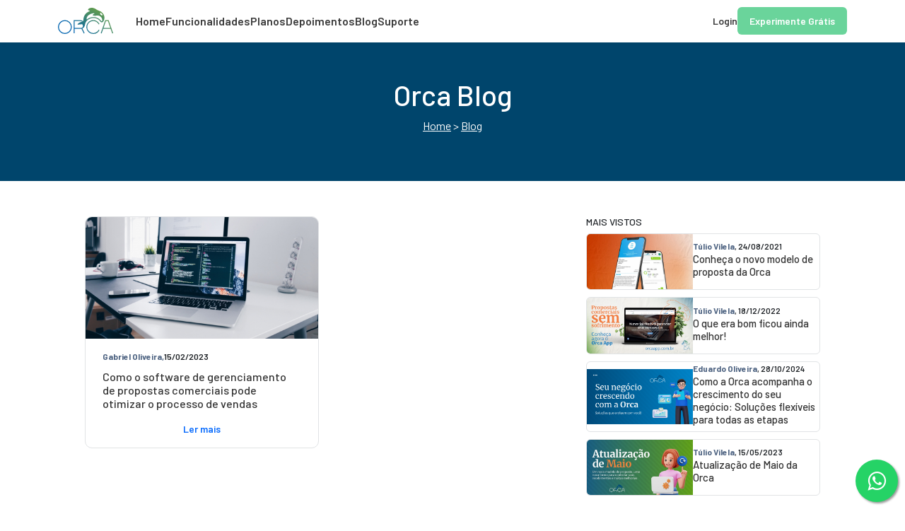

--- FILE ---
content_type: text/html; charset=UTF-8
request_url: https://orcaapp.com.br/blog/author/Gabriel%20Oliveira
body_size: 6613
content:
<!DOCTYPE html>
<html lang="pt-BR">

<head>
    <meta charset="UTF-8">
    <meta http-equiv="X-UA-Compatible" content="IE=edge">
    <meta name="viewport" content="width=device-width, initial-scale=1.0">

    <link href="https://cdn.jsdelivr.net/npm/bootstrap@5.2.3/dist/css/bootstrap.min.css" rel="stylesheet"
        integrity="sha384-rbsA2VBKQhggwzxH7pPCaAqO46MgnOM80zW1RWuH61DGLwZJEdK2Kadq2F9CUG65" crossorigin="anonymous">

    <link href="/assets/vendor/font-awesome/css/font-awesome.min.css" rel="stylesheet">
    <link rel="stylesheet" href="/hotsite-bootstrap/css/style.css">
    <link rel="preconnect" href="https://fonts.googleapis.com">
    <link rel="preconnect" href="https://fonts.gstatic.com" crossorigin>
    <link href="https://fonts.googleapis.com/css2?family=Barlow:wght@100;200;300;400;500;600;700&display=swap"
        rel="stylesheet">


    <link rel="stylesheet"
        href="https://fonts.googleapis.com/css2?family=Material+Symbols+Outlined:opsz,wght,FILL,GRAD@24,400,1,0" />

    <link rel="canonical" href="https://orcaapp.com.br">
    <meta name="theme-color" content="#00456C">
    <meta name="robots" content="all">
    <link rel="shortcut icon" href="/favicon.ico" type="image/x-icon">

            <meta name="author" content="Gabriel Oliveira">
    
            <meta name="description" content="Explore uma coleção abrangente de artigos e conteúdos criados por Gabriel Oliveira no blog Orca Blog. Nesta página, você encontrará uma lista organizada dos posts escritos por esse autor especializado. Descubra insights valiosos, dicas práticas e conhecimentos especializados compartilhados por Gabriel Oliveira">
        <meta property="og:description" content="Explore uma coleção abrangente de artigos e conteúdos criados por Gabriel Oliveira no blog Orca Blog. Nesta página, você encontrará uma lista organizada dos posts escritos por esse autor especializado. Descubra insights valiosos, dicas práticas e conhecimentos especializados compartilhados por Gabriel Oliveira">
    
            <meta name="keywords" content="Gabriel Oliveira, Dicas, Guia, Tendências, Informações, Melhores práticas, Estratégias, Passo a passo, Conceitos básicos, Explorando, Insights, Recursos, Atualizações, Expertise, Soluções, Aprendizado">
    
            <meta itemprop="image" content="https://api.orcaapp.com.br/assets/images/orca-59.png">
    
            <meta name="title" content="Posts de Gabriel Oliveira | Orca Blog">
        <meta property="og:title" content="Posts de Gabriel Oliveira | Orca Blog" />
    
            <meta property="og:type" content="author" />
    

    <script src="https://www.googleoptimize.com/optimize.js?id=OPT-N623B48"></script>
    <script async src="https://www.googletagmanager.com/gtag/js?id=G-HMR8Y01QV9"></script>
    <script>
        window.dataLayer = window.dataLayer || [];

        function gtag() {
            dataLayer.push(arguments);
        }

        gtag('set', 'linker', {
            'domains': ['orcaapp.com.br']
        });

        gtag('js', new Date());
        gtag('config', 'G-HMR8Y01QV9');
        gtag('config', 'AW-357603173');
    </script>

    <!-- Google Tag Manager -->
    <script>
        (function(w, d, s, l, i) {
            w[l] = w[l] || [];
            w[l].push({
                'gtm.start': new Date().getTime(),
                event: 'gtm.js'
            });
            var f = d.getElementsByTagName(s)[0],
                j = d.createElement(s),
                dl = l != 'dataLayer' ? '&l=' + l : '';
            j.async = true;
            j.src =
                'https://www.googletagmanager.com/gtm.js?id=' + i + dl;
            f.parentNode.insertBefore(j, f);
        })(window, document, 'script', 'dataLayer', 'GTM-P68N3VL');
    </script>

    <script type="text/javascript">
        (function(c, l, a, r, i, t, y) {
            c[a] = c[a] || function() {
                (c[a].q = c[a].q || []).push(arguments)
            };
            t = l.createElement(r);
            t.async = 1;
            t.src = "https://www.clarity.ms/tag/" + i;
            y = l.getElementsByTagName(r)[0];
            y.parentNode.insertBefore(t, y);
        })(window, document, "clarity", "script", "jc8hnrqnk6");
    </script>

    
    <script>
    function getParam(p) {
        var match = RegExp('[?&]' + p + '=([^&]*)').exec(window.location.search);
        return match && decodeURIComponent(match[1].replace(/\+/g, ' '));
    }

    function getExpiryRecord(value) {
        var expiryPeriod = 90 * 24 * 60 * 60 * 1000;

        var expiryDate = new Date().getTime() + expiryPeriod;
        return {
            value: value,
            expiryDate: expiryDate
        };
    }

    function addGclid() {
        var gclidParam = getParam('gclid');
        var gclidFormFields = ['gclid_field'];
        var gclidRecord = null;
        var currGclidFormField;

        var gclsrcParam = getParam('gclsrc');
        var isGclsrcValid = !gclsrcParam || gclsrcParam.indexOf('aw') !== -1;

        gclidFormFields.forEach(function(field) {
            if (document.getElementById(field)) {
                currGclidFormField = document.getElementById(field);
            }
        });

        if (gclidParam && isGclsrcValid) {
            gclidRecord = getExpiryRecord(gclidParam);
            localStorage.setItem('gclid', JSON.stringify(gclidRecord));
        }

        var gclid = gclidRecord || JSON.parse(localStorage.getItem('gclid'));
        var isGclidValid = gclid && new Date().getTime() < gclid.expiryDate;


        if (currGclidFormField && isGclidValid) {
            currGclidFormField.value = gclid.value;
        }
    }

    function addFbclid() {
        var fbclidParam = getParam('fbclid');
        var fbclidFormFields = ['fbclid_field'];
        var fbclidRecord = null;
        var currentFbclidFormField;

        fbclidFormFields.forEach(function(field) {
            if (document.getElementById(field)) {
                currentFbclidFormField = document.getElementById(field);
            }
        });

        if (fbclidParam) {
            fbclidRecord = getExpiryRecord(fbclidParam);
            localStorage.setItem('fbclid', JSON.stringify(fbclidRecord));
        }

        var fbclid = fbclidRecord || JSON.parse(localStorage.getItem('fbclid'));
        var isFbclidValid = fbclid && new Date().getTime() < fbclid.expiryDate;

        if (currentFbclidFormField && isFbclidValid) {
            currentFbclidFormField.value = fbclid.value;
        }
    }

    function addReferralCode(){
        var referralParam = getParam('code');
        var referralFormField = ['referral_code'];
        var currentReferralFormField;

        referralFormField.forEach(function(field) {
            if (document.getElementById(field)) {
                currentReferralFormField = document.getElementById(field);
            }
        });

        if (referralParam) {
            localStorage.setItem('referralCode', JSON.stringify(referralParam));
        }

        var referral = referralParam || JSON.parse(localStorage.getItem('referralCode'));

        if (currentReferralFormField && referral) {
            currentReferralFormField.value = referral;
        }
    }

    function addCodes(){
        addGclid();
        addFbclid();
        addReferralCode();
    }

    window.addEventListener('load', addCodes);
</script>
    </head>

<body>

    <!-- Google Tag Manager (noscript) -->
    <noscript><iframe src="https://www.googletagmanager.com/ns.html?id=GTM-P68N3VL" height="0" width="0"
        style="display:none;visibility:hidden"></iframe></noscript>
    <header class="header">
        <div class="container">
            <div class="row align-items-center">
                <div class="col-6 col-lg-8 d-flex align-items-center">
                    <a href="/" title="Retorne a home">
                        <img src="https://api.orcaapp.com.br/assets/svg/orca-3.svg" class="header-logo"
                            alt="Logotipo da Orca App">
                    </a>

                    <nav class="main-menu">
                        <ul class="d-flex justify-content-end align-items-center gap-3">
                            <li>
                                <a href="https://orcaapp.com.br" title="Retorne a home">
                                    Home
                                </a>
                            </li>

                            <li>
                                <a href="https://orcaapp.com.br#funcionalidades">
                                    Funcionalidades
                                </a>
                            </li>

                            <li>
                                <a href="https://orcaapp.com.br#planos">
                                    Planos
                                </a>
                            </li>

                            <li>
                                <a href="https://orcaapp.com.br#depoimentos">
                                    Depoimentos
                                </a>
                            </li>

                            <li>
                                <a href="https://orcaapp.com.br/blog">
                                    Blog
                                </a>
                            </li>

                            <li>
                                <a href="https://orcaapp.com.br/faqs">
                                    Suporte
                                </a>
                            </li>
                        </ul>
                    </nav>

                </div>

                <div class="col-6 col-lg-4">
                    <nav class="d-flex justify-content-end align-items-center gap-2 gap-lg-3">
                        <a href="https://app.orcaapp.com.br" class="header-login">Login</a>

                        <a href="https://orcaapp.com.br/criar-conta?cta_page_origin=site-home&cta_location=navbar-experimente&cta_text=Experimente-Grátis"
                            class="btn primary-cta">
                            Experimente <span class="d-none d-md-inline">Grátis</span>
                        </a>
                    </nav>
                </div>

            </div>
        </div>

    </header>

        <section class="main-section">
        <div class="container">
            <h1>
                Orca Blog
            </h1>
            <p class="bread-crumb">
                <a href="https://orcaapp.com.br">Home</a> > <a href="https://orcaapp.com.br/blog">Blog</a>
            </p>
        </div>
    </section>
    <!-- Page content-->
    <div class="container pd-50">
        <div class="row">
            <!-- Blog entries-->
            <div class="col-lg-8">
                    <!-- Nested row for non-featured blog posts-->
                    <div class="row" role="list">
                                                    <div class="col-lg-6 mb-4" role="listitem">
                                <!-- Blog post-->
                                <article class="post-card">
                                    <a href="https://orcaapp.com.br/blog/como-o-software-de-gerenciamento-de-propostas-comerciais-pode-otimizar-o-processo-de-vendas" title="Ler mais">
                                        <figure class="post-image">
                                            <img src="https://orca2-cdn.nyc3.digitaloceanspaces.com/blog/images/oBzVDSe9eW2HuKIOOyCkxLRxUue1WOgyW1joJe8A.png" alt="Como o software de gerenciamento de propostas comerciais pode otimizar o processo de vendas">
                                        </figure>
                                    </a>
                                    <header class="post-header">
                                        <div class="container-flag">
                                            <div class="creation-details">
                                                
                                                <a href="https://orcaapp.com.br/blog/author/Gabriel%20Oliveira"
                                                    class="author-name">Gabriel Oliveira,</a>
                                                    <time datetime="2023-02-15 11:11:18">15/02/2023</time>
                                            </div>
                                                                                    </div>
                                        <h2 class="post-title">Como o software de gerenciamento de propostas comerciais pode otimizar o processo de vendas</h2>
                                    </header>
                                    <footer class="post-read-more">
                                        <a href="https://orcaapp.com.br/blog/como-o-software-de-gerenciamento-de-propostas-comerciais-pode-otimizar-o-processo-de-vendas" title="Ler mais">
                                            Ler mais
                                        </a>
                                    </footer>

                                </article>
                            </div>
                                            </div>
            </div>
            <!-- Side widgets-->
            <div class="col-lg-4">
                <aside>
                                            <section class="aside-section-post">
                            <div class="title-section-post">
                                <h5 id="posts-most-seen">MAIS VISTOS</h5>
                            </div>
                            <div class="posts-inline" role="list" aria-labelledby="posts-most-seen">
                                                                    <article class="post-card-inline" role="listitem">
                                        <div>
                                            <a href="https://orcaapp.com.br/blog/conheca-novo-modelo-proposta" title="Ler mais">
                                                <figure class="post-image">
                                                    <img src="https://orca2-cdn.nyc3.digitaloceanspaces.com/blog/images/e5FI8hps7EfM9i7G4ZRaHFJeUdyJfXm2c3zakVp5.png" alt="Conheça o novo modelo de proposta da Orca">
                                                </figure>
                                            </a>
                                        </div>
                                        <div class="post-content">
                                            <header class="post-header">
                                                <a href="https://orcaapp.com.br/blog/author/T%C3%BAlio%20Vilela"
                                                    class="author-name">Túlio Vilela</a>,
                                                <time
                                                    datetime="2021-08-24 13:11:56">24/08/2021</time>
                                            </header>
                                            <main>
                                                <a class="post-title" href="https://orcaapp.com.br/blog/conheca-novo-modelo-proposta"
                                                    title="Ler mais">
                                                    <h2>Conheça o novo modelo de proposta da Orca</h2>
                                                </a>
                                            </main>
                                        </div>
                                    </article>
                                                                    <article class="post-card-inline" role="listitem">
                                        <div>
                                            <a href="https://orcaapp.com.br/blog/o-que-era-bom-ficou-melhor" title="Ler mais">
                                                <figure class="post-image">
                                                    <img src="https://orca2-cdn.nyc3.digitaloceanspaces.com/blog/images/CkB11cX8XqVSfv9NekjFoP0Ya5PJhs8llDOk39RF.png" alt="O que era bom ficou ainda melhor!">
                                                </figure>
                                            </a>
                                        </div>
                                        <div class="post-content">
                                            <header class="post-header">
                                                <a href="https://orcaapp.com.br/blog/author/T%C3%BAlio%20Vilela"
                                                    class="author-name">Túlio Vilela</a>,
                                                <time
                                                    datetime="2022-12-18 17:19:40">18/12/2022</time>
                                            </header>
                                            <main>
                                                <a class="post-title" href="https://orcaapp.com.br/blog/o-que-era-bom-ficou-melhor"
                                                    title="Ler mais">
                                                    <h2>O que era bom ficou ainda melhor!</h2>
                                                </a>
                                            </main>
                                        </div>
                                    </article>
                                                                    <article class="post-card-inline" role="listitem">
                                        <div>
                                            <a href="https://orcaapp.com.br/blog/como-a-orca-acompanha-seu-crescimento" title="Ler mais">
                                                <figure class="post-image">
                                                    <img src="https://orca2-cdn.nyc3.digitaloceanspaces.com/blog/images/HqQgRDfXzZpGEleT32zMskzAugUD7lYnm9p9LkuX.png" alt="Como a Orca acompanha o crescimento do seu negócio: Soluções flexíveis para todas as etapas">
                                                </figure>
                                            </a>
                                        </div>
                                        <div class="post-content">
                                            <header class="post-header">
                                                <a href="https://orcaapp.com.br/blog/author/Eduardo%20Oliveira"
                                                    class="author-name">Eduardo Oliveira</a>,
                                                <time
                                                    datetime="2024-10-28 09:04:22">28/10/2024</time>
                                            </header>
                                            <main>
                                                <a class="post-title" href="https://orcaapp.com.br/blog/como-a-orca-acompanha-seu-crescimento"
                                                    title="Ler mais">
                                                    <h2>Como a Orca acompanha o crescimento do seu negócio: Soluções flexíveis para todas as etapas</h2>
                                                </a>
                                            </main>
                                        </div>
                                    </article>
                                                                    <article class="post-card-inline" role="listitem">
                                        <div>
                                            <a href="https://orcaapp.com.br/blog/atualizacao-maio-orca" title="Ler mais">
                                                <figure class="post-image">
                                                    <img src="https://orca2-cdn.nyc3.digitaloceanspaces.com/blog/images/xA2pX1cLuOLhPjvpY20etDVxwUxdtXMgHIh953j2.png" alt="Atualização de Maio da Orca">
                                                </figure>
                                            </a>
                                        </div>
                                        <div class="post-content">
                                            <header class="post-header">
                                                <a href="https://orcaapp.com.br/blog/author/T%C3%BAlio%20Vilela"
                                                    class="author-name">Túlio Vilela</a>,
                                                <time
                                                    datetime="2023-05-15 10:48:33">15/05/2023</time>
                                            </header>
                                            <main>
                                                <a class="post-title" href="https://orcaapp.com.br/blog/atualizacao-maio-orca"
                                                    title="Ler mais">
                                                    <h2>Atualização de Maio da Orca</h2>
                                                </a>
                                            </main>
                                        </div>
                                    </article>
                                                            </div>
                        </section>
                    
                                            <section>
                            <div class="title-section-post">
                                <h5 id="posts-most-seen">ÚLTIMAS POSTAGENS</h5>
                            </div>
                            <div class="posts-inline" role="list" aria-labelledby="posts-most-seen">
                                                                    <article class="post-card-inline" role="listitem">
                                        <div>
                                            <a href="https://orcaapp.com.br/blog/versao-1-6" title="Ler mais">
                                                <figure class="post-image">
                                                    <img src="https://orca2-cdn.nyc3.digitaloceanspaces.com/blog/images/xXHJ0UBSamQ6kdB9Rphy8bHag1XqMZnSeZmjNnE6.png" alt="Orca v1.6: mais inteligência nas propostas e mais confiabilidade nos relatórios">
                                                </figure>
                                            </a>
                                        </div>
                                        <div class="post-content">
                                            <header class="post-header">
                                                <a href="https://orcaapp.com.br/blog/author/T%C3%BAlio%20Vilela"
                                                    class="author-name">Túlio Vilela</a>,
                                                <time
                                                    datetime="2025-12-16 09:30:59">16/12/2025</time>
                                            </header>
                                            <main>
                                                <a class="post-title" href="https://orcaapp.com.br/blog/versao-1-6"
                                                    title="Ler mais">
                                                    <h2>Orca v1.6: mais inteligência nas propostas e mais confiabilidade nos relatórios</h2>
                                                </a>
                                            </main>
                                        </div>
                                    </article>
                                                                    <article class="post-card-inline" role="listitem">
                                        <div>
                                            <a href="https://orcaapp.com.br/blog/atualizacao-setembro25-orca" title="Ler mais">
                                                <figure class="post-image">
                                                    <img src="https://orca2-cdn.nyc3.digitaloceanspaces.com/blog/images/0BHVmuOPd5bnBbJdSNgMHcjOojEEd39bWXkhwXVs.png" alt="🚀 Orca v1.5 chegou: mais estabilidade, novos recursos e melhorias que você vai notar!">
                                                </figure>
                                            </a>
                                        </div>
                                        <div class="post-content">
                                            <header class="post-header">
                                                <a href="https://orcaapp.com.br/blog/author/T%C3%BAlio%20Vilela"
                                                    class="author-name">Túlio Vilela</a>,
                                                <time
                                                    datetime="2025-09-03 19:09:08">03/09/2025</time>
                                            </header>
                                            <main>
                                                <a class="post-title" href="https://orcaapp.com.br/blog/atualizacao-setembro25-orca"
                                                    title="Ler mais">
                                                    <h2>🚀 Orca v1.5 chegou: mais estabilidade, novos recursos e melhorias que você vai notar!</h2>
                                                </a>
                                            </main>
                                        </div>
                                    </article>
                                                                    <article class="post-card-inline" role="listitem">
                                        <div>
                                            <a href="https://orcaapp.com.br/blog/atualizacao-junho-orca" title="Ler mais">
                                                <figure class="post-image">
                                                    <img src="https://orca2-cdn.nyc3.digitaloceanspaces.com/blog/images/CTEjOXWkGfZHT4YcTHeJ4lmWuZOsbrV77LIZMmlR.png" alt="Atualização de Junho da Orca">
                                                </figure>
                                            </a>
                                        </div>
                                        <div class="post-content">
                                            <header class="post-header">
                                                <a href="https://orcaapp.com.br/blog/author/T%C3%BAlio%20Vilela"
                                                    class="author-name">Túlio Vilela</a>,
                                                <time
                                                    datetime="2025-06-26 10:42:15">26/06/2025</time>
                                            </header>
                                            <main>
                                                <a class="post-title" href="https://orcaapp.com.br/blog/atualizacao-junho-orca"
                                                    title="Ler mais">
                                                    <h2>Atualização de Junho da Orca</h2>
                                                </a>
                                            </main>
                                        </div>
                                    </article>
                                                                    <article class="post-card-inline" role="listitem">
                                        <div>
                                            <a href="https://orcaapp.com.br/blog/como-a-orca-acompanha-seu-crescimento" title="Ler mais">
                                                <figure class="post-image">
                                                    <img src="https://orca2-cdn.nyc3.digitaloceanspaces.com/blog/images/HqQgRDfXzZpGEleT32zMskzAugUD7lYnm9p9LkuX.png" alt="Como a Orca acompanha o crescimento do seu negócio: Soluções flexíveis para todas as etapas">
                                                </figure>
                                            </a>
                                        </div>
                                        <div class="post-content">
                                            <header class="post-header">
                                                <a href="https://orcaapp.com.br/blog/author/Eduardo%20Oliveira"
                                                    class="author-name">Eduardo Oliveira</a>,
                                                <time
                                                    datetime="2024-10-28 09:04:22">28/10/2024</time>
                                            </header>
                                            <main>
                                                <a class="post-title" href="https://orcaapp.com.br/blog/como-a-orca-acompanha-seu-crescimento"
                                                    title="Ler mais">
                                                    <h2>Como a Orca acompanha o crescimento do seu negócio: Soluções flexíveis para todas as etapas</h2>
                                                </a>
                                            </main>
                                        </div>
                                    </article>
                                                            </div>
                        </section>
                                    </aside>
            </div>
        </div>
    </div>

    <footer>
        <div class="footer">
            <div class="container">
                <div class="row flex-sm-row flex-lg-row">
                    <div class="col-6 col-md-3">
                        <h4 class="footer-title">Mapa do Site</h4>
                        <ul class="list-unstyled">
                            <li role="listitem">
                                <a href="https://orcaapp.com.br" title="Acesse a home do site">
                                    Home
                                </a>
                            </li>

                            <li role="listitem">
                                <a href="https://orcaapp.com.br#funcionalidades"
                                    title="Mais sobre as funcionalidades da Orca">
                                    Funcionalidades
                                </a>
                            </li>
                            <li role="listitem">
                                <a href="https://orcaapp.com.br/blog" title="Veja nossos ultimos posts">
                                    Blog
                                </a>
                            </li>
                            <li role="listitem">
                                <a href="https://orcaapp.com.br#depoimentos"
                                    title="O que nossos clientes falam sobre a Orca">
                                    Depoimentos
                                </a>
                            </li>
                            <li role="listitem">
                                <a href="https://orcaapp.com.br#planos"
                                    title="Analise todos os nossos planos de assinatura">
                                    Planos de Assinatura
                                </a>
                            </li>


                        </ul>
                    </div>

                    <div class="col-6 col-md-3">
                        <h4 class="footer-title">Suporte</h4>
                        <ul class="list-unstyled">
                            <li role="listitem">
                                <a href="https://orcaapp.com.br/faqs" title="Acesse nossa central de ajuda" target="_blank" rel="noopener">
                                    Central de ajuda
                                </a>
                            </li>
                            <li role="listitem">
                                <a href="https://api.whatsapp.com/send?phone=5562998569525&text=Ol%C3%A1!%20Estou%20entrando%20em%20contato%20atrav%C3%A9s%20do%20site%20da%20Orca.%20Pode%20me%20ajudar%3F"
                                    title="Clique para entrar em contato com a gente" target="_blank" rel="noopener">
                                    Fale com a gente via WhatsApp
                                </a>
                            </li>
                            <li role="listitem">
                                <a href="https://orcaapp.com.br/termos-de-uso"
                                    title="Leia os nossos termos de uso">
                                    Termos de Uso
                                </a>
                            </li>
                            
                            <li role="listitem">
                                <a href="https://orcaapp.com.br/politicas-de-privacidade"
                                    title="Leia nossa política de privacidade">
                                    Política de Privacidade
                                </a>
                            </li>
                        </ul>
                    </div>

                    <div class="col-6 col-md-3">
                        <a href="/" class="logo-footer text-center" title="Retorne a home">
                            <img loading="lazy" src="/assets/svg/grupo-71.svg" width="100px" alt="Logo">

                        </a>


                        <div class="d-flex align-items-center justify-content-center gap-3">
                            <a target="_blank" class="footer-social-link"
                                href="https://www.instagram.com/orcaapp.com.br/" title="Nosso perfil no Instagram">
                                <img loading="lazy" src="/hotsite-bootstrap/img/icon-instagram.svg" alt="Instagram">
                            </a>
                            <a target="_blank" class="footer-social-link"
                                href="https://www.facebook.com/orcaapp.com.br"
                                title="Acesse nossa página no Facebook">
                                <img loading="lazy" src="/hotsite-bootstrap/img/icon-facebook.svg" alt="Facebook">
                            </a>
                            <a target="_blank" class="footer-social-link"
                                href="https://www.youtube.com/@orcaapp"
                                title="Confira nosso canal no Youtube">
                                <img loading="lazy" src="/hotsite-bootstrap/img/icon-youtube.svg" alt="youtube">
                            </a>
                            <!-- <a class="footer-social-link" href="https://orcaapp.com.br#" title="Acesse nosso Twitter">
                                    <img src="/hotsite-bootstrap/img/icon-twitter.svg" alt="Twitter">
                                </a> -->
                        </div>

                        
                    </div>
                    <div class="col-6 col-md-3">
                        <img loading="lazy" src="https://api.orcaapp.com.br/hotsite-bootstrap/img/GRADUADA BRASIL PRETA.png"
                            width="100px" alt="Logo">
                    </div>
                </div>
            </div>
        </div>
        <div class="copyright">

            <p>© 2023 Orca App - Todos os direitos reservados</p>


        </div>
    </footer>

    <a alt="Logo Whatsapp" title="Entre em contato com a Orca App"
        href="https://api.whatsapp.com/send?phone=5562998569525&amp;text=Ol%C3%A1!%20Estou%20entrando%20em%20contato%20atrav%C3%A9s%20do%20site%20da%20Orca.%20Pode%20me%20ajudar%3F"
        style=" position: fixed; width: 60px; height: 60px; bottom: 10px; right: 10px; background-color: #25d366; color: #FFF; border-radius: 50px; text-align: center; font-size: 30px; box-shadow: 2px 2px 3px #999; z-index: 100;"
        target="_blank" rel="noopener">
        <i class="fa fa-whatsapp my-float" style="margin-top: 15px;" alt="Logo Whatsapp"></i>
    </a>


    <script src="/hotsite-bootstrap/js/jquery.min.js"></script>

    </body>

</html>


--- FILE ---
content_type: text/css
request_url: https://orcaapp.com.br/hotsite-bootstrap/css/style.css
body_size: 3212
content:
:root {
    /* --bg-primary: #0054FE;
    --bg-secundary: #101F57;
    --tx-primary: #101F57;
    --tx-primary-hover: #0054FE;
    --tx-secundary: #506583; */

    --bg-primary: #00456C;
    --bg-secundary: #3B3B3B;
    --tx-primary: #3B3B3B;
    --tx-primary-hover: #00456C;
    --tx-secundary: #506583;

    --bg-header: #FFFFFF;
    --bg-footer: var(--bg-secundary);


    /* Bootstrap */
    --bs-blue: #0d6efd;
    --bs-indigo: #6610f2;
    --bs-purple: #6f42c1;
    --bs-pink: #d63384;
    --bs-red: #dc3545;
    --bs-orange: #fd7e14;
    --bs-yellow: #ffc107;
    --bs-green: #198754;
    --bs-teal: #20c997;
    --bs-cyan: #0dcaf0;
    --bs-black: #000;
    --bs-white: #fff;
    --bs-gray: #6c757d;
    --bs-gray-dark: #343a40;
    --bs-gray-100: #f8f9fa;
    --bs-gray-200: #e9ecef;
    --bs-gray-300: #dee2e6;
    --bs-gray-400: #ced4da;
    --bs-gray-500: #adb5bd;
    --bs-gray-600: #6c757d;
    --bs-gray-700: #495057;
    --bs-gray-800: #343a40;
    --bs-gray-900: #212529;
    --bs-primary: #0d6efd;
    --bs-secondary: #6c757d;
    --bs-success: #198754;
    --bs-info: #0dcaf0;
    --bs-warning: #ffc107;
    --bs-danger: #dc3545;
    --bs-light: #f8f9fa;
    --bs-dark: #212529;
    --bs-primary-rgb: 13, 110, 253;
    --bs-secondary-rgb: 108, 117, 125;
    --bs-success-rgb: 25, 135, 84;
    --bs-info-rgb: 13, 202, 240;
    --bs-warning-rgb: 255, 193, 7;
    --bs-danger-rgb: 220, 53, 69;
    --bs-light-rgb: 248, 249, 250;
    --bs-dark-rgb: 33, 37, 41;
    --bs-white-rgb: 255, 255, 255;
    --bs-black-rgb: 0, 0, 0;
    --bs-body-color-rgb: 33, 37, 41;
    --bs-body-bg-rgb: 255, 255, 255;
    --bs-font-sans-serif: system-ui, -apple-system, "Segoe UI", Roboto, "Helvetica Neue", "Noto Sans", "Liberation Sans", Arial, sans-serif, "Apple Color Emoji", "Segoe UI Emoji", "Segoe UI Symbol", "Noto Color Emoji";
    --bs-font-monospace: SFMono-Regular, Menlo, Monaco, Consolas, "Liberation Mono", "Courier New", monospace;
    --bs-gradient: linear-gradient(180deg, rgba(255, 255, 255, 0.15), rgba(255, 255, 255, 0));
    --bs-body-font-family: var(--bs-font-sans-serif);
    --bs-body-font-size: 1rem;
    --bs-body-font-weight: 400;
    --bs-body-line-height: 1.5;
    --bs-body-color: #212529;
    --bs-body-bg: #fff;
    --bs-border-width: 1px;
    --bs-border-style: solid;
    --bs-border-color: #dee2e6;
    --bs-border-color-translucent: rgba(0, 0, 0, 0.175);
    --bs-border-radius: 0.375rem;
    --bs-border-radius-sm: 0.25rem;
    --bs-border-radius-lg: 0.5rem;
    --bs-border-radius-xl: 1rem;
    --bs-border-radius-2xl: 2rem;
    --bs-border-radius-pill: 50rem;
    --bs-link-color: #0d6efd;
    --bs-link-hover-color: #0a58ca;
    --bs-code-color: #d63384;
    --bs-highlight-bg: #fff3cd;
}
*{
    font-family: 'Barlow', sans-serif;
}

body {
    overflow-x: hidden;
    position: relative;
}

html {
    overflow-x: hidden;
}

* {
    box-sizing: border-box;
}

.header {
    background-color: #FFF;
    color: var(--bg-secundary);
    min-height: 60px;
    padding: 10px 0;
    font-weight: 600;
    position: sticky;
    top: 0;
    z-index: 999;
    box-shadow: 0 2px 5px rgba(0, 0, 0, 0.05);
    width: 100%;
    overflow: hidden;
}

.header .header-logo {
    /* max-height: 25px; */
    max-height: 37px;
    height: 100%;
    width: auto;
}

.header .main-menu ul {
    margin-bottom: 0;
}

.header .main-menu ul li {
    list-style: none;
}

.header a {
    text-decoration: none;
    color: var(--bg-secundary);
}

.header a:hover {
    color: var(--tx-primary-hover);
}

.primary-cta {
    background-color: #6AD49B;
    color: #FFF !important;
    font-weight: 600;
    text-wrap: nowrap;
}

.btn {
    font-weight: 600 !important;
}

.cta-white {
    background-color: #FFF;
    color: var(--tx-primary-hover);
}

.cta-white:hover {
    /* color: var(--tx-primary-hover) !important; */
    background-color: transparent;
    border: solid 2px #FFF;
}

.primary-cta:hover {
    background-color: #54ad7d!important;
}

.section-spacer {
    padding: 50px 0;
}

.section-span {
    color: var(--tx-secundary);
    font-weight: 600;
    font-size: 11px;
    display: block;
}

.section-title {
    color: var(--tx-primary);
    font-size: 2.4rem;
    letter-spacing: -.2px;
    line-height: 44px;
    font-weight: 600;
}

.section-title-w70p {
    max-width: 70%;
    margin: 0 auto;
}

.section-description {
    font-size: 1.15rem;
    line-height: 26px;
    color: var(--tx-secundary);
}

.callout {
    background-color: var(--bg-primary);
    color: #FFF;
    padding: 50px 0;
}

.footer {
    background-color: var(--bg-footer);
    color: #FFF;
    display: flex;
    align-items: center;
    padding: 50px 0;
}

.copyright {
    padding: 10px 0;
    text-align: center;
    background-color: var(--bg-footer);
    color: #FFF;
    text-align: center;
}

.copyright .col-sm-8 p {
    display: flex;
    align-items: center;
    margin: 0 !important;
}


.logo-footer {
    padding-bottom: 12px !important;
    display: block;
}

.footer-title {
    font-size: 15px;
    font-weight: 600;
    padding-bottom: 12px;
}

.footer a {
    color: #fff;
    /* display: block; */
    font-size: 14px;
    padding: 5px 0;
    text-decoration: none;
}

.footer a:hover {
    text-decoration: underline;
}

.footer-description {
    font-size: 14px;
    line-height: 20px;
    color: #FFF;
}

.footer-social-link {
    display: inline;
}


/* Header buttons */
.header-login {
    font-size: 14px;
    white-space: nowrap;
}

.header .primary-cta {
    font-size: 14px;
    padding: 8px 16px;
    white-space: nowrap;
}

@media screen and (max-width: 992px) {
    .main-menu {
        display: none;
    }

    .section-spacer {
        padding-left: 20px;
        padding-right: 20px;
    }

    .section-spacer#planos {
        padding: 0;
    }

    #feature-list-image-relacionamento-com-cliente {
        display: none;
    }

    .carousel-slide {
        flex: 0 0 80%;
    }

    .section-title {
        font-size: 1.8rem;
        line-height: 34px;
    }

    .section-title-w70p {
        max-width: 90%;
    }

    .header-login {
        font-size: 13px;
    }

    .header .primary-cta {
        font-size: 13px;
        padding: 6px 12px;
    }
}

@media screen and (max-width: 576px) {
    .header .header-logo {
        max-height: 30px;
    }

    .section-title {
        font-size: 1.5rem;
        line-height: 28px;
    }

    .header-login {
        font-size: 12px;
    }

    .header .primary-cta {
        font-size: 12px;
        padding: 6px 10px;
    }
}

.carousel-container {
    width: 100%;
    overflow: hidden;
    position: relative;
}

.carousel-track {
    display: flex;
    animation: carousel-animation 40s infinite linear;
}

.carousel-slide {
    flex: 0 0 60%;
    /* Estilize os slides do carrossel aqui */
}

@keyframes carousel-animation {
    0% {
        transform: translateX(0);
    }

    100% {
        transform: translateX(-100%);
    }
}

/**
    BLOG POST
*/
.cards-post-list {
    padding: 50px 0;
    display: flex;
    justify-content: center;
    /* gap: 20px; */
}

.cards-post-list > div{
    margin-bottom: 15px;
}

.post-card {
    border: 1px solid #e1e3e5;
    border-radius: 10px;
    transition: all .25s;
    overflow: hidden;
    background-color: #fff;
    font-weight: 600;
    font-size: 14px;
    display: flex;
    flex-direction: column;
    height: 100%;
}

.post-card a {
    text-decoration: none;
    display: flex;
    flex-direction: column;
    height: 100%;
}

.post-card .post-image,
.post-card .post-image img {
    width: 100%;
    padding: 0;
}

.post-card .post-image {
    background-color: rgb(0, 0, 0, 0.2);
    width: 100%;
}

.post-card .post-header {
    padding: 0 24px;
    padding-bottom: 0;
    flex: 1 1 100%;
}

.post-header .container-flag {
    display: flex;
    justify-content: space-between;
    align-items: center;
    margin-bottom: 10px;
}

.post-header .creation-details {
    font-size: 12px;
    display: flex;
    flex-direction: row;
    gap: 5px;
}

.post-header .author-name {
    font-weight: bold;
    text-decoration: none;
    font-size: 12px;
}

.card-flag {
    background-color: #5BA5FE;
    color: #FFF;
    padding: 3px 10px;
    border-radius: 20px;
    text-decoration: none;
    font-size: 12px;
}

.card-flag:hover {
    color: #FFF;
    text-decoration: none;
}

.post-card .post-title,
.post-title {
    margin: 0;
    font-size: 16px;
    /* padding: 16px 24px; */
    color: #333;
}

.post-card .post-read-more {
    color: #1f69c1;
    padding: 16px 24px;
    text-align: center;
}

.btn-see-more {
    background-color: rgb(31, 105, 193);
    font-weight: 600;
    font-size: 14;
    /* height: 40px; */
    padding: 8px 24px;
    color: #FFF;
    text-decoration: none;
    border-radius: 4px;
    border: solid 1px;
    width: auto;
    text-align: center;
}

.btn-see-more:hover {
    background-color: rgb(25, 83, 153);
    color: #FFF;
}

/**
    END - BLOG POST
*/

/* STACTION */
.main-section {
    background-color: var(--bg-primary);
    color: #FFF;
    padding: 50px 0;
    text-align: center;
}

.bread-crumb a {
    color: #FFF;
}

.pd-50 {
    padding: 50px;
}

.posts-inline {
    display: flex;
    flex-direction: column;
}

.post-card-inline {
    display: flex;
    align-items: center;
    gap: 10px;

    border: 1px solid #e1e3e5;
    border-radius: 6px;
    transition: all .25s;
    overflow: hidden;
    font-weight: 600;
    font-size: 14px;
    margin-bottom: 10px;
}

.post-card-inline .post-image {
    width: 150px;
    margin: 0;
}

.post-card-inline .post-image img {
    width: 100%;
}

.post-content {
    display: flex;
    flex-direction: column;
    justify-content: space-between;
    height: 100%;
}

.post-card-inline .post-title,
.post-card-inline .post-title h2 {
    font-size: 15px;
    text-decoration: none;
}

.post-content .post-header {
    font-size: 11px
}

.aside-section-post {
    margin-bottom: 30px;
}

.title-section-post h5 {
    font-size: 14px;
}

/* END SECTION */

/* POST SHOW */

.main-article {}

.main-article,
.main-article .post-image {
    max-width: 800px;
}

.main-article .post-image img {
    width: 100%;
}

.header-article {
    display: flex;
    flex-direction: column;
    justify-content: space-between;
    gap: 10px;
}

.article-details,
.author-name {
    font-size: 14px;
    color: var(--tx-secundary);
    text-decoration: none;
}

.article-main,
.article-main img {
    max-width: 100% !important;
}

.article-footer {
    margin: 50px 0;
}

.social-links.border-link a {
    display: inline-block;

    width: 35px;
    height: 35px;

    text-align: center;

    border: 1px solid #333;

    line-height: 32px;
}

.social-links.solid-link a {
    display: inline-block;

    width: 35px;
    height: 35px;

    text-align: center;

    color: #000;
    background: #fff;

    line-height: 35px;
}

.social-links.circle-link a {
    -webkit-border-radius: 50%;
    border-radius: 50%;
}

.social-links.round-link a {
    -webkit-border-radius: 3px;
    border-radius: 3px;
}

.social-links.colored-link a {
    color: #fff;
}

.social-links.colored-link a:hover {
    color: #fff;
}

.social-links.colored-link a.facebook {
    border-color: #395799;
    background: #395799;
}

.social-links.colored-link a.twitter {
    border-color: #19b2f5;
    background: #19b2f5;
}

/* POST SHOW END */


--- FILE ---
content_type: image/svg+xml
request_url: https://orcaapp.com.br/hotsite-bootstrap/img/icon-facebook.svg
body_size: 470
content:
<?xml version="1.0" encoding="UTF-8"?>
<svg width="12px" height="19px" viewBox="0 0 12 19" version="1.1" xmlns="http://www.w3.org/2000/svg" xmlns:xlink="http://www.w3.org/1999/xlink">
    <title>icon-facebook</title>
    <g id="aa" stroke="none" stroke-width="1" fill="none" fill-rule="evenodd" stroke-linecap="round" stroke-linejoin="round">
        <g id="Artboard-Copy-4" transform="translate(-1017.000000, -5436.000000)" stroke="#FFFFFF" stroke-width="1.7">
            <g id="icon-facebook" transform="translate(1018.000000, 5437.000000)">
                <path d="M9.35,0 L6.8,0 C4.45278981,0 2.55,1.90278981 2.55,4.25 L2.55,6.8 L0,6.8 L0,10.2 L2.55,10.2 L2.55,17 L5.95,17 L5.95,10.2 L8.5,10.2 L9.35,6.8 L5.95,6.8 L5.95,4.25 C5.95,3.78055796 6.33055796,3.4 6.8,3.4 L9.35,3.4 L9.35,0 Z" id="Path"></path>
            </g>
        </g>
    </g>
</svg>

--- FILE ---
content_type: image/svg+xml
request_url: https://orcaapp.com.br/hotsite-bootstrap/img/icon-youtube.svg
body_size: 759
content:
<?xml version="1.0" encoding="UTF-8"?>
<svg width="21px" height="15px" viewBox="0 0 21 15" version="1.1" xmlns="http://www.w3.org/2000/svg" xmlns:xlink="http://www.w3.org/1999/xlink">
    <title>icon-youtube</title>
    <g id="aa" stroke="none" stroke-width="1" fill="none" fill-rule="evenodd" stroke-linecap="round" stroke-linejoin="round">
        <g id="Artboard-Copy-4" transform="translate(-1052.000000, -5438.000000)" stroke="#FFFFFF" stroke-width="1.7">
            <g id="icon-youtube" transform="translate(1053.000000, 5439.000000)">
                <path d="M18.3094859,2.057 C18.1039651,1.23589267 17.4749544,0.587428079 16.6604859,0.357 C15.1984859,-3.72946118e-13 9.3504859,-3.72946118e-13 9.3504859,-3.72946118e-13 C9.3504859,-3.72946118e-13 3.5024859,-3.72946118e-13 2.0404859,0.391 C1.22601739,0.621428079 0.597006731,1.26989267 0.391485898,2.091 C0.123918271,3.57472218 -0.00696356391,5.07986329 0.000485897953,6.5875 C-0.00905170199,8.10648824 0.121838432,9.62310653 0.391485898,11.118 C0.617883657,11.9129679 1.24321468,12.5318522 2.0404859,12.75 C3.5024859,13.141 9.3504859,13.141 9.3504859,13.141 C9.3504859,13.141 15.1984859,13.141 16.6604859,12.75 C17.4749544,12.5195719 18.1039651,11.8711073 18.3094859,11.05 C18.5749895,9.5774502 18.7058631,8.08378412 18.7004859,6.5875 C18.7100235,5.06851176 18.5791334,3.55189347 18.3094859,2.057 Z" id="Path"></path>
                <polygon id="Path" points="7.4379859 9.367 12.3254859 6.5875 7.4379859 3.808"></polygon>
            </g>
        </g>
    </g>
</svg>

--- FILE ---
content_type: image/svg+xml
request_url: https://orcaapp.com.br/assets/svg/grupo-71.svg
body_size: 1507
content:

<svg xmlns="http://www.w3.org/2000/svg" width="704.431" height="334.154" viewBox="0 0 704.431 334.154">
  <g id="Grupo_71" data-name="Grupo 71" transform="translate(-2683.019 -2934.285)">
    <path id="Caminho_28" data-name="Caminho 28" d="M3023.44,3149.376a57.629,57.629,0,0,0-57.563-57.563h-81.7v168.021h11.771v-57.472h87.479l28.822,60.019,10.611-5.094-27.954-58.213A57.7,57.7,0,0,0,3023.44,3149.376Zm-127.492-45.792h69.929a45.77,45.77,0,0,1,19.881,87.007h-89.81Z" fill="#fff"/>
    <path id="Caminho_29" data-name="Caminho 29" d="M3376.329,3262.931l11.121-3.852-57.962-167.266H3286.92l-57.964,167.264,11.121,3.856,20.99-60.571h94.273Zm-111.183-72.34,30.152-87.007h25.812l30.151,87.007Z" fill="#fff"/>
    <g id="Grupo_18" data-name="Grupo 18">
      <path id="Caminho_30" data-name="Caminho 30" d="M3133.679,3268.439A88.369,88.369,0,1,1,3212.9,3140.87l-10.545,5.228a76.6,76.6,0,1,0,0,67.944l10.545,5.229A87.9,87.9,0,0,1,3133.679,3268.439Z" fill="#fff"/>
    </g>
    <g id="Grupo_19" data-name="Grupo 19">
      <path id="Caminho_31" data-name="Caminho 31" d="M2771.387,3268.439a88.369,88.369,0,1,1,88.369-88.369A88.468,88.468,0,0,1,2771.387,3268.439Zm0-164.967a76.6,76.6,0,1,0,76.6,76.6A76.684,76.684,0,0,0,2771.387,3103.472Z" fill="#fff"/>
    </g>
    <path id="Caminho_32" data-name="Caminho 32" d="M3272.025,3035.134c-9.455-30.422-34.067-53.51-69.3-65.012-10.9-3.558-19.67-7.839-26.81-13.089-39.488-29.034-76.451-25.961-96.107-14.508-8.811,5.136-13.339,11.754-12.112,17.705.454,2.2,2.471,7.45,11.4,8.8,9.032,1.364,12.885,2.91,14.438,3.773-1.235,1.239-4.458,3.728-12.62,7.373-65.576,29.28-70.732,80.709-73.209,105.424-.494,4.927-.921,9.184-1.641,11.445-2.633,8.282-4.585,11.447-7.456,12.093-49.525,11.143-67.265,34.531-64.972,38.161,2.568,4.063,43.326-2.758,52.568-2.76,7.978,0,9.531,1.685,13.269,9.547.92,1.932,2.362,36.427,5.153,36.577.474.027,15.052-5.406,23.125-39.516,3.963-24.041,14.479-43.609,31.308-58.209,19.394-17.249,44.968-27.4,71.917-28.437,25.667-1.037,49.121,5.845,69.715,20.457a76.686,76.686,0,0,1,16.42,15.994l7.205,9.4a23.009,23.009,0,0,0,32.79,3.146,21.546,21.546,0,0,0,2.335-2.413C3275.4,3091.688,3280.338,3061.876,3272.025,3035.134Zm-25.83,69.3c-1.828,2.358-4.54,3.022-8.247,2.069a9.706,9.706,0,0,1-3.763-2.918l-7.205-9.4a88.45,88.45,0,0,0-18.944-18.421c-22.886-16.238-48.965-23.888-77.508-22.736-29.994,1.182-58.248,12.422-79.731,31.526-.127.111-.246.228-.373.339-3.988-16.1.089-31.788,12.006-45.666,20.264-23.6,59.239-37.3,81.573-34.824a4.634,4.634,0,0,1,4.076,2.71,2.661,2.661,0,0,1-1.043,2.979,54.645,54.645,0,0,1-15.162,8.772c-3.551,1.418-5.525,4.361-5.151,7.681.416,3.693,3.6,6.665,7.919,7.4,13.889,2.352,30.366,2.15,46.4-.569,19.391-3.295,42.249,6.524,55.5,23.883C3248.682,3073.16,3252.053,3096.885,3246.2,3104.43Zm-3.942-72.664a28.869,28.869,0,0,1-7.24-2.956,26.735,26.735,0,0,1-12.758-15.907,26.266,26.266,0,0,1-1.085-8.575c.354-5.488,7.249-8.345,11.667-4.791a97.2,97.2,0,0,1,18.745,19.872C3255.87,3025.519,3249.777,3033.613,3242.253,3031.766Z" fill="#fff"/>
  </g>
</svg>


--- FILE ---
content_type: image/svg+xml
request_url: https://api.orcaapp.com.br/assets/svg/orca-3.svg
body_size: 1790
content:
<svg xmlns="http://www.w3.org/2000/svg" xmlns:xlink="http://www.w3.org/1999/xlink" width="704.432" height="334.154" viewBox="0 0 704.432 334.154">
  <defs>
    <linearGradient id="linear-gradient" x1="2.791" y1="-1.721" x2="0.14" y2="0.829" gradientUnits="objectBoundingBox">
      <stop offset="0" stop-color="#89b323"/>
      <stop offset="1" stop-color="#0063af"/>
    </linearGradient>
    <linearGradient id="linear-gradient-2" x1="1.687" y1="-0.608" x2="-0.642" y2="1.935" xlink:href="#linear-gradient"/>
    <linearGradient id="linear-gradient-3" x1="1.999" y1="-1.145" x2="-0.204" y2="1.317" xlink:href="#linear-gradient"/>
    <linearGradient id="linear-gradient-4" x1="2.754" y1="-2.156" x2="0.665" y2="0.306" xlink:href="#linear-gradient"/>
    <linearGradient id="linear-gradient-5" x1="1.143" y1="-0.359" x2="0.065" y2="1.338" xlink:href="#linear-gradient"/>
  </defs>
  <g id="Grupo_3" data-name="Grupo 3" transform="translate(-607.784 -346.677)">
    <path id="Caminho_1" data-name="Caminho 1" d="M948.206,561.768a57.628,57.628,0,0,0-57.563-57.562h-81.7v168.02h11.771V614.754h87.479l28.822,60.019,10.611-5.093-27.954-58.213A57.7,57.7,0,0,0,948.206,561.768ZM820.714,515.976h69.929a45.77,45.77,0,0,1,19.881,87.008h-89.81Z" fill="url(#linear-gradient)"/>
    <path id="Caminho_2" data-name="Caminho 2" d="M1301.095,675.323l11.121-3.852-57.962-167.265h-42.568l-57.964,167.263,11.121,3.856,20.99-60.571h94.273Zm-111.183-72.339,30.152-87.008h25.812l30.151,87.008Z" fill="url(#linear-gradient-2)"/>
    <g id="Grupo_1" data-name="Grupo 1">
      <path id="Caminho_3" data-name="Caminho 3" d="M1058.445,680.831a88.369,88.369,0,1,1,79.217-127.569l-10.545,5.229a76.6,76.6,0,1,0,0,67.944l10.545,5.228A87.9,87.9,0,0,1,1058.445,680.831Z" fill="url(#linear-gradient-3)"/>
    </g>
    <g id="Grupo_2" data-name="Grupo 2">
      <path id="Caminho_4" data-name="Caminho 4" d="M696.153,680.831a88.368,88.368,0,1,1,88.369-88.368A88.469,88.469,0,0,1,696.153,680.831Zm0-164.966a76.6,76.6,0,1,0,76.6,76.6A76.684,76.684,0,0,0,696.153,515.865Z" fill="url(#linear-gradient-4)"/>
    </g>
    <path id="Caminho_5" data-name="Caminho 5" d="M1196.791,447.526c-9.455-30.422-34.067-53.51-69.3-65.012-10.9-3.558-19.67-7.839-26.81-13.089-39.488-29.034-76.451-25.961-96.107-14.508-8.811,5.136-13.339,11.754-12.112,17.705.454,2.2,2.471,7.451,11.4,8.8,9.032,1.364,12.885,2.91,14.438,3.773-1.235,1.239-4.458,3.728-12.62,7.373-65.576,29.28-70.732,80.709-73.209,105.424-.494,4.928-.921,9.185-1.641,11.446-2.633,8.282-4.585,11.446-7.456,12.093-49.525,11.142-67.265,34.53-64.972,38.16,2.568,4.063,43.326-2.757,52.568-2.76,7.978,0,9.531,1.686,13.269,9.548.92,1.931,2.362,36.426,5.153,36.577.474.026,15.052-5.406,23.125-39.517,3.963-24.041,14.479-43.609,31.308-58.208,19.394-17.25,44.968-27.4,71.917-28.438,25.667-1.037,49.121,5.845,69.715,20.457a76.718,76.718,0,0,1,16.42,15.994l7.2,9.4a23.011,23.011,0,0,0,32.79,3.145,21.293,21.293,0,0,0,2.334-2.413C1200.163,504.08,1205.1,474.268,1196.791,447.526Zm-25.83,69.3c-1.828,2.357-4.54,3.022-8.247,2.068a9.7,9.7,0,0,1-3.763-2.918l-7.205-9.4a88.481,88.481,0,0,0-18.944-18.421c-22.886-16.238-48.965-23.888-77.509-22.736-29.994,1.182-58.247,12.422-79.73,31.527-.127.11-.246.227-.373.338-3.988-16.1.089-31.788,12.006-45.666,20.264-23.6,59.239-37.3,81.573-34.824a4.633,4.633,0,0,1,4.076,2.71,2.661,2.661,0,0,1-1.043,2.979,54.659,54.659,0,0,1-15.162,8.772c-3.551,1.418-5.525,4.361-5.152,7.681.417,3.693,3.6,6.665,7.92,7.4,13.889,2.352,30.366,2.15,46.4-.569,19.391-3.294,42.249,6.524,55.5,23.883C1173.448,485.552,1176.819,509.278,1170.961,516.823Zm-3.942-72.665a28.771,28.771,0,0,1-7.24-2.956,26.734,26.734,0,0,1-12.758-15.907,26.252,26.252,0,0,1-1.085-8.575c.354-5.488,7.249-8.345,11.667-4.791a97.23,97.23,0,0,1,18.745,19.872C1180.636,437.911,1174.543,446.005,1167.019,444.158Z" fill="url(#linear-gradient-5)"/>
  </g>
</svg>


--- FILE ---
content_type: image/svg+xml
request_url: https://orcaapp.com.br/hotsite-bootstrap/img/icon-instagram.svg
body_size: 636
content:
<?xml version="1.0" encoding="UTF-8"?>
<svg width="19px" height="19px" viewBox="0 0 19 19" version="1.1" xmlns="http://www.w3.org/2000/svg" xmlns:xlink="http://www.w3.org/1999/xlink">
    <title>icon-instagram</title>
    <g id="aa" stroke="none" stroke-width="1" fill="none" fill-rule="evenodd" stroke-linecap="round" stroke-linejoin="round">
        <g id="Artboard-Copy-4" transform="translate(-973.000000, -5436.000000)" stroke="#FFFFFF" stroke-width="1.7">
            <g id="icon-instagram" transform="translate(974.000000, 5437.000000)">
                <rect id="Rectangle" x="0" y="0" width="17" height="17" rx="4.25"></rect>
                <path d="M11.9,7.9645 C12.1151541,9.41542586 11.375572,10.8407678 10.0653825,11.5002228 C8.75519313,12.1596777 7.16979128,11.9045651 6.13261311,10.8673869 C5.09543494,9.83020872 4.84032231,8.24480687 5.49977723,6.93461745 C6.15923216,5.62442803 7.58457414,4.88484593 9.0355,5.1 C10.5170303,5.31969232 11.6803077,6.48296975 11.9,7.9645 Z" id="Path"></path>
                <line x1="13.175" y1="3.825" x2="13.1835" y2="3.825" id="Path"></line>
            </g>
        </g>
    </g>
</svg>